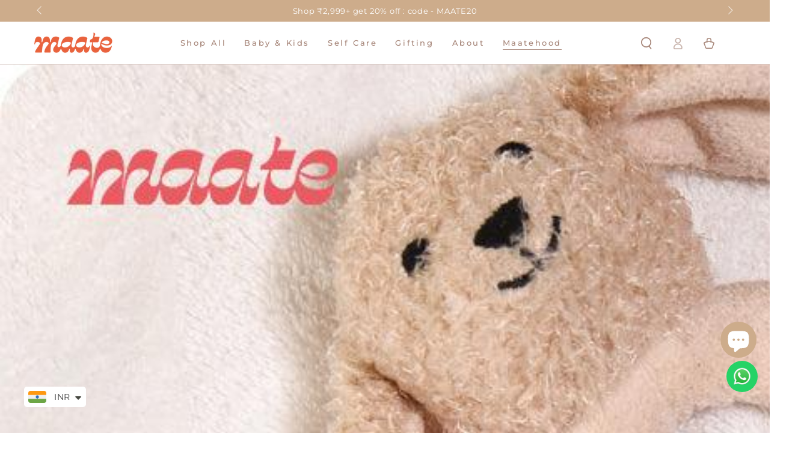

--- FILE ---
content_type: text/css
request_url: https://maate.in/cdn/shop/t/43/assets/custom.css?v=79071773559572112331752128385
body_size: -299
content:
/** Shopify CDN: Minification failed

Line 73:68 Unexpected ".400ml"

**/
.variant-input-wrapper{
  display: none !important;
}



.product__info-wrapper.grid__item .product__text{
  display: grid !important;
  grid-template-columns: 0.05fr 1.5fr;
}
.jdgm-carousel--gallery-theme .jdgm-carousel-item__image-wrapper{
  height:100% !important;
}
.card-information__button{
  position: static !important;
  display:block !important;
  
}
.card-information{
  display: block !important;
}
.card-information__wrapper{
  min-height:130px;
}


@media (min-width: 375px) and (max-width: 500px) {
  .card-information__wrapper{
    min-height: 150px !important;
  }
  
}

@media (min-width: 501px) and (max-width: 768px) {
  .card-information__wrapper{
    min-height: 130px !important;
  }
  
}

@media (min-width: 769px) and (max-width: 1500px) {
  .card-information__wrapper{
    max-height: 170px !important;
  }
  
}

@media (min-width: 1501px) and (max-width: 2000px) {
  .card-information__wrapper{
   min-height: 100px !important;
    
  }
  
}



@media screen and (hover: hover) and (min-width: 750px) {
    .card-information__button .button {
      will-change: none !important;
      transition: none !important;
      opacity:1 !important;
      transform:none !important;
    }
}


.baby-body-wash-400-ml.simple-products #color-swatches .color-swatch.400ml
{
  background:#c8ac8a !important;
  color:#fff !important;
} 